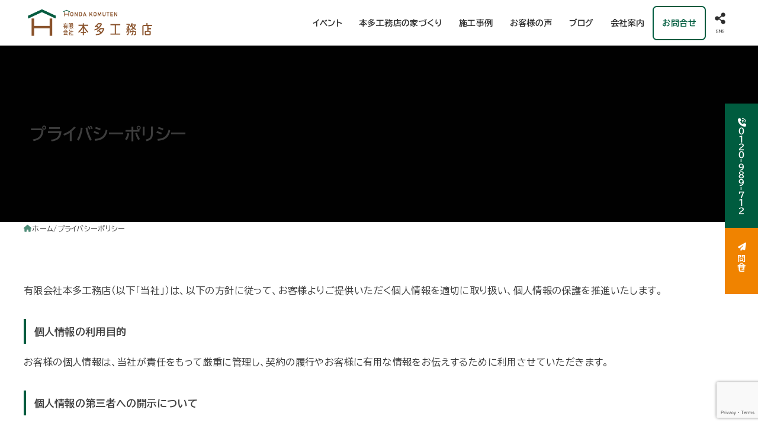

--- FILE ---
content_type: text/html; charset=utf-8
request_url: https://www.google.com/recaptcha/api2/anchor?ar=1&k=6Lf1lVUpAAAAANi9ZLXvWxtFO3kqXfDFQm1ZKX_e&co=aHR0cHM6Ly9ob25kYS1rLmNvbTo0NDM.&hl=en&v=TkacYOdEJbdB_JjX802TMer9&size=invisible&anchor-ms=20000&execute-ms=15000&cb=oa42mujz2cmc
body_size: 45540
content:
<!DOCTYPE HTML><html dir="ltr" lang="en"><head><meta http-equiv="Content-Type" content="text/html; charset=UTF-8">
<meta http-equiv="X-UA-Compatible" content="IE=edge">
<title>reCAPTCHA</title>
<style type="text/css">
/* cyrillic-ext */
@font-face {
  font-family: 'Roboto';
  font-style: normal;
  font-weight: 400;
  src: url(//fonts.gstatic.com/s/roboto/v18/KFOmCnqEu92Fr1Mu72xKKTU1Kvnz.woff2) format('woff2');
  unicode-range: U+0460-052F, U+1C80-1C8A, U+20B4, U+2DE0-2DFF, U+A640-A69F, U+FE2E-FE2F;
}
/* cyrillic */
@font-face {
  font-family: 'Roboto';
  font-style: normal;
  font-weight: 400;
  src: url(//fonts.gstatic.com/s/roboto/v18/KFOmCnqEu92Fr1Mu5mxKKTU1Kvnz.woff2) format('woff2');
  unicode-range: U+0301, U+0400-045F, U+0490-0491, U+04B0-04B1, U+2116;
}
/* greek-ext */
@font-face {
  font-family: 'Roboto';
  font-style: normal;
  font-weight: 400;
  src: url(//fonts.gstatic.com/s/roboto/v18/KFOmCnqEu92Fr1Mu7mxKKTU1Kvnz.woff2) format('woff2');
  unicode-range: U+1F00-1FFF;
}
/* greek */
@font-face {
  font-family: 'Roboto';
  font-style: normal;
  font-weight: 400;
  src: url(//fonts.gstatic.com/s/roboto/v18/KFOmCnqEu92Fr1Mu4WxKKTU1Kvnz.woff2) format('woff2');
  unicode-range: U+0370-0377, U+037A-037F, U+0384-038A, U+038C, U+038E-03A1, U+03A3-03FF;
}
/* vietnamese */
@font-face {
  font-family: 'Roboto';
  font-style: normal;
  font-weight: 400;
  src: url(//fonts.gstatic.com/s/roboto/v18/KFOmCnqEu92Fr1Mu7WxKKTU1Kvnz.woff2) format('woff2');
  unicode-range: U+0102-0103, U+0110-0111, U+0128-0129, U+0168-0169, U+01A0-01A1, U+01AF-01B0, U+0300-0301, U+0303-0304, U+0308-0309, U+0323, U+0329, U+1EA0-1EF9, U+20AB;
}
/* latin-ext */
@font-face {
  font-family: 'Roboto';
  font-style: normal;
  font-weight: 400;
  src: url(//fonts.gstatic.com/s/roboto/v18/KFOmCnqEu92Fr1Mu7GxKKTU1Kvnz.woff2) format('woff2');
  unicode-range: U+0100-02BA, U+02BD-02C5, U+02C7-02CC, U+02CE-02D7, U+02DD-02FF, U+0304, U+0308, U+0329, U+1D00-1DBF, U+1E00-1E9F, U+1EF2-1EFF, U+2020, U+20A0-20AB, U+20AD-20C0, U+2113, U+2C60-2C7F, U+A720-A7FF;
}
/* latin */
@font-face {
  font-family: 'Roboto';
  font-style: normal;
  font-weight: 400;
  src: url(//fonts.gstatic.com/s/roboto/v18/KFOmCnqEu92Fr1Mu4mxKKTU1Kg.woff2) format('woff2');
  unicode-range: U+0000-00FF, U+0131, U+0152-0153, U+02BB-02BC, U+02C6, U+02DA, U+02DC, U+0304, U+0308, U+0329, U+2000-206F, U+20AC, U+2122, U+2191, U+2193, U+2212, U+2215, U+FEFF, U+FFFD;
}
/* cyrillic-ext */
@font-face {
  font-family: 'Roboto';
  font-style: normal;
  font-weight: 500;
  src: url(//fonts.gstatic.com/s/roboto/v18/KFOlCnqEu92Fr1MmEU9fCRc4AMP6lbBP.woff2) format('woff2');
  unicode-range: U+0460-052F, U+1C80-1C8A, U+20B4, U+2DE0-2DFF, U+A640-A69F, U+FE2E-FE2F;
}
/* cyrillic */
@font-face {
  font-family: 'Roboto';
  font-style: normal;
  font-weight: 500;
  src: url(//fonts.gstatic.com/s/roboto/v18/KFOlCnqEu92Fr1MmEU9fABc4AMP6lbBP.woff2) format('woff2');
  unicode-range: U+0301, U+0400-045F, U+0490-0491, U+04B0-04B1, U+2116;
}
/* greek-ext */
@font-face {
  font-family: 'Roboto';
  font-style: normal;
  font-weight: 500;
  src: url(//fonts.gstatic.com/s/roboto/v18/KFOlCnqEu92Fr1MmEU9fCBc4AMP6lbBP.woff2) format('woff2');
  unicode-range: U+1F00-1FFF;
}
/* greek */
@font-face {
  font-family: 'Roboto';
  font-style: normal;
  font-weight: 500;
  src: url(//fonts.gstatic.com/s/roboto/v18/KFOlCnqEu92Fr1MmEU9fBxc4AMP6lbBP.woff2) format('woff2');
  unicode-range: U+0370-0377, U+037A-037F, U+0384-038A, U+038C, U+038E-03A1, U+03A3-03FF;
}
/* vietnamese */
@font-face {
  font-family: 'Roboto';
  font-style: normal;
  font-weight: 500;
  src: url(//fonts.gstatic.com/s/roboto/v18/KFOlCnqEu92Fr1MmEU9fCxc4AMP6lbBP.woff2) format('woff2');
  unicode-range: U+0102-0103, U+0110-0111, U+0128-0129, U+0168-0169, U+01A0-01A1, U+01AF-01B0, U+0300-0301, U+0303-0304, U+0308-0309, U+0323, U+0329, U+1EA0-1EF9, U+20AB;
}
/* latin-ext */
@font-face {
  font-family: 'Roboto';
  font-style: normal;
  font-weight: 500;
  src: url(//fonts.gstatic.com/s/roboto/v18/KFOlCnqEu92Fr1MmEU9fChc4AMP6lbBP.woff2) format('woff2');
  unicode-range: U+0100-02BA, U+02BD-02C5, U+02C7-02CC, U+02CE-02D7, U+02DD-02FF, U+0304, U+0308, U+0329, U+1D00-1DBF, U+1E00-1E9F, U+1EF2-1EFF, U+2020, U+20A0-20AB, U+20AD-20C0, U+2113, U+2C60-2C7F, U+A720-A7FF;
}
/* latin */
@font-face {
  font-family: 'Roboto';
  font-style: normal;
  font-weight: 500;
  src: url(//fonts.gstatic.com/s/roboto/v18/KFOlCnqEu92Fr1MmEU9fBBc4AMP6lQ.woff2) format('woff2');
  unicode-range: U+0000-00FF, U+0131, U+0152-0153, U+02BB-02BC, U+02C6, U+02DA, U+02DC, U+0304, U+0308, U+0329, U+2000-206F, U+20AC, U+2122, U+2191, U+2193, U+2212, U+2215, U+FEFF, U+FFFD;
}
/* cyrillic-ext */
@font-face {
  font-family: 'Roboto';
  font-style: normal;
  font-weight: 900;
  src: url(//fonts.gstatic.com/s/roboto/v18/KFOlCnqEu92Fr1MmYUtfCRc4AMP6lbBP.woff2) format('woff2');
  unicode-range: U+0460-052F, U+1C80-1C8A, U+20B4, U+2DE0-2DFF, U+A640-A69F, U+FE2E-FE2F;
}
/* cyrillic */
@font-face {
  font-family: 'Roboto';
  font-style: normal;
  font-weight: 900;
  src: url(//fonts.gstatic.com/s/roboto/v18/KFOlCnqEu92Fr1MmYUtfABc4AMP6lbBP.woff2) format('woff2');
  unicode-range: U+0301, U+0400-045F, U+0490-0491, U+04B0-04B1, U+2116;
}
/* greek-ext */
@font-face {
  font-family: 'Roboto';
  font-style: normal;
  font-weight: 900;
  src: url(//fonts.gstatic.com/s/roboto/v18/KFOlCnqEu92Fr1MmYUtfCBc4AMP6lbBP.woff2) format('woff2');
  unicode-range: U+1F00-1FFF;
}
/* greek */
@font-face {
  font-family: 'Roboto';
  font-style: normal;
  font-weight: 900;
  src: url(//fonts.gstatic.com/s/roboto/v18/KFOlCnqEu92Fr1MmYUtfBxc4AMP6lbBP.woff2) format('woff2');
  unicode-range: U+0370-0377, U+037A-037F, U+0384-038A, U+038C, U+038E-03A1, U+03A3-03FF;
}
/* vietnamese */
@font-face {
  font-family: 'Roboto';
  font-style: normal;
  font-weight: 900;
  src: url(//fonts.gstatic.com/s/roboto/v18/KFOlCnqEu92Fr1MmYUtfCxc4AMP6lbBP.woff2) format('woff2');
  unicode-range: U+0102-0103, U+0110-0111, U+0128-0129, U+0168-0169, U+01A0-01A1, U+01AF-01B0, U+0300-0301, U+0303-0304, U+0308-0309, U+0323, U+0329, U+1EA0-1EF9, U+20AB;
}
/* latin-ext */
@font-face {
  font-family: 'Roboto';
  font-style: normal;
  font-weight: 900;
  src: url(//fonts.gstatic.com/s/roboto/v18/KFOlCnqEu92Fr1MmYUtfChc4AMP6lbBP.woff2) format('woff2');
  unicode-range: U+0100-02BA, U+02BD-02C5, U+02C7-02CC, U+02CE-02D7, U+02DD-02FF, U+0304, U+0308, U+0329, U+1D00-1DBF, U+1E00-1E9F, U+1EF2-1EFF, U+2020, U+20A0-20AB, U+20AD-20C0, U+2113, U+2C60-2C7F, U+A720-A7FF;
}
/* latin */
@font-face {
  font-family: 'Roboto';
  font-style: normal;
  font-weight: 900;
  src: url(//fonts.gstatic.com/s/roboto/v18/KFOlCnqEu92Fr1MmYUtfBBc4AMP6lQ.woff2) format('woff2');
  unicode-range: U+0000-00FF, U+0131, U+0152-0153, U+02BB-02BC, U+02C6, U+02DA, U+02DC, U+0304, U+0308, U+0329, U+2000-206F, U+20AC, U+2122, U+2191, U+2193, U+2212, U+2215, U+FEFF, U+FFFD;
}

</style>
<link rel="stylesheet" type="text/css" href="https://www.gstatic.com/recaptcha/releases/TkacYOdEJbdB_JjX802TMer9/styles__ltr.css">
<script nonce="BJFdavopVlqjFCYSeLqKNg" type="text/javascript">window['__recaptcha_api'] = 'https://www.google.com/recaptcha/api2/';</script>
<script type="text/javascript" src="https://www.gstatic.com/recaptcha/releases/TkacYOdEJbdB_JjX802TMer9/recaptcha__en.js" nonce="BJFdavopVlqjFCYSeLqKNg">
      
    </script></head>
<body><div id="rc-anchor-alert" class="rc-anchor-alert"></div>
<input type="hidden" id="recaptcha-token" value="[base64]">
<script type="text/javascript" nonce="BJFdavopVlqjFCYSeLqKNg">
      recaptcha.anchor.Main.init("[\x22ainput\x22,[\x22bgdata\x22,\x22\x22,\[base64]/[base64]/[base64]/[base64]/[base64]/[base64]/[base64]/[base64]/[base64]/[base64]/[base64]/[base64]/[base64]/[base64]/[base64]\\u003d\\u003d\x22,\[base64]\x22,\x22I2BeHsOKMFHCkMKDwpLCvcO0bMKVwo7DhVbDnsKWwqPDpklmw4rCi8KfIsOeD8OiRHRKBsK3YzdbNijCnFFtw6B4MRlwL8Osw5/Dj1TDn0TDmMOFLMOWaMOJwrnCpMK9wrzCnjcAw5dEw60lc2kMwrbDhMKfJ0YVVMONwop+T8K3woPCpD7DhsKmHsK3aMKyYcKFScKVw5ZZwqJdw4IRw74KwrsVaTHDiCPCk35nw649w54OGD/CmsKUwpzCvsOyL1DDuQvDvMKrwqjCuhdbw6rDicKZJcKNSMOTwpjDtWN/wrPCuAfDh8OMwoTCncKeCsKiMic7w4DClHBWwpgZwqBiK2J2YmPDgMORwqpRRxFVw7/CqATDriDDgRo4LkVkIxABwqpAw5fCusO0wrnCj8K7WcORw4cVwpgBwqERwojDjMOZwpzDgcKFLsKZHh8lX1R+T8OUw6Jrw6Miwq8ewqDCgx4afFJoacKbD8KmfkzCjMO7bn50wr/Cv8OXwqLCvEXDhWfCoMOFwovCtMK7w50vwp3DncO6w4rCvjx4KMKewozDicK/[base64]/CpwfDk3ddGVhpR8O/[base64]/FEDCisKsZsKqEB48NsKhbDI2PsK9ZcKNA04SXcKQw7zDvMKQFMK4ZQIVw6bDkwkhw4TChyPDp8KAw5AIJUPCrsKee8KfGsOAUMKPCw5lw404w4PCtTrDiMOnEGjCpMKRwqTDhsK+GsKKEkAGLsKGw7bDnAYjTXU3wpnDqMOXAcOUPHtBGcO8wovDpsKUw59/w7jDt8KfDxfDgEhebTMtX8Okw7Z9wqDDoETDpMKAI8OBcMOTbEhxwqNtaSxldGFbwpUBw6LDnsKENcKawobDhEHClsOSE8OQw4tXw7Epw5AmQnhuaD/DhCliXsK6wq9cTQ3Ck8OGVHprw4xXTsOOP8OEUAEPw4UHAMOkw5XClsK4fznCnMOBU1kVw6MBcQdYcMKOwqLCiHonbMOSw6fCssKjwonDkyPCsMOPw4PDoMOCe8ODwrXDicKZEsKGwp/CtsOWw7YnbcK0wp8Ww4LCoRxlwokow5kMwr4UbjDCmW1/w4oWQ8OvTsKZeMKjw5BIK8KHdsOyw4zCp8OWRcKzw6/ClBwdNB7CnkHDsy7Dn8KwwrdswpUQwoUJGcK/wodNw5tSF1PCocOgwpbCq8OMwrLDucOjwo/Do0TCj8Kbw7sDw6QNwqjDjmTCnRzCph0jeMOTw5tvw4vDujDDml/DgCUOenTDpnLDm0wXw78vc3vCnMKqw5zDs8O5wpVDJcO/[base64]/RRfDgCbCoxJswqTDsMKEfcKUw5lHw5fDmcKwFShzKcKSw7PDqcKvMMOKMgjDjEs9d8Kfw4DCjGJKw7AuwoohWVTCkcKGWg/CvFF8dsKNw68Bcm/[base64]/[base64]/CgsKxZHZQeyzCrRLCiMKjNgLDsBLDoiTDkcOFw5tywohWw6fCusKJwrTCq8KLR0/CqMKlw4JfLyI5wqk3EsODG8KzOcKYwoZYwpnDicOjw5d3bcKIwozDmxpwwrvDo8OcfsK0woIIWsO+QcKpK8OfRMO6w4bDvHDDqcK5NMKAUSbCuh7DgFESwpx0w6rCoHTCgFLClMKVF8OZNQ/DucObCcKaXsO8DRnCuMOTwpzDu2F5KMOTMMKew6zDsD3DscO/wrPCgsK/ZcKjw6zClsOtw6HDrAUJA8O1dsOEAyA6dMOkTgLDtCXDh8KmXcKNYsKRwp7CicKHAA3Ci8KjwpLCnyRYw53Dt1IJYsO1bQAYwr/DngXDg8Ksw5PDoMOGw647JsOpwpbCj8KISMOCwo84wqXDhsK0wqbCs8KrDwcVwqFvbl7Do0bDoFzClWPCqH7CpcKDRlU0wqXCpFTDqwEOcRHDjMOWL8Onw7zDrMKDB8KKw6rDn8OOw751XnU9YkQ6ZysQw7/[base64]/[base64]/ChD0TZDElJjZxwrTCj8KCCcOuwrPCn8KgJQcrAxBfUlPCpg7DpMOhZGrCrMOBKsKvV8OFw50Cwr46wrTCol1ZCMKawqkhEsKDw5bCncOXTcO0cQfDs8KpIQnDhcK/PMO6wpXCkWzCo8KWw4XDhFjCtTbCiW3DrikRwrwzw7IaEMKiwp0RW1NkwqfDu3HDiMO1Y8OtPDLCvcO8w7/DvElewr5yd8Kuw5Ynw4EGKMKqQsKlwp57CjACY8O0woROC8K3wofClMOcC8OgAsOswp/Dq3cEBlEDw4FqD0PDnQnCoWtEwp/[base64]/wqw4wqTDhEbDvE3CnMOaW8O7wrcOQCF2ZcK5asKTahBYfnpBcsOMDMO6CMOQw55TUgRpw5vCmMOmVcOOKcOjwpHCq8KMw7TCiUTDlU1cR8KhdMO8DsO3CMKEH8KNw58pwrRywpvDgcOiPh1kRcKNw4zCk1vDo2BfN8KHHTEgA07Dg1IgHUfDtzvDo8OJw5/[base64]/[base64]/Cn8Kywq9IEEPChmTClMOgESIDwp7Dt8KGCEjCugnCtGkQw4/CtcKwZRdOaHczwoUQw5rCgRAnw5IEWMONwoA4w74dw6/CjBFAw4howq3DiGtyHsK/DcOZE2rDqWVcEMOLwrh/w5rCphtSwrZ4wpMadcOmw4dqwrPDncKKw7kwQknCu1/CkMOxaGnCqcO9GWPCjsK+wrtHVT4jJyRkwqg3R8KJD0RXEGkSDMO5KMKpw4cPajnDrEE0w6sDwr5xw6fDlW/ClcK1ZQFjD8O+KwZLHVHCoXApcMK6w5MCW8Kjc3HCgRs9DizCkMOzw7bDn8OPw5vDuWzCi8KjWUTCs8Opw5TDlcKuw6RBDHkaw495OcK5wrFaw7F0B8K0KSzDj8Ksw4rDmsOZwqTCj1Ynw6J/J8O0w7DDsgnDpMO0F8Osw7dDw5wRw6Jcwot/c1DDiWhcw6wFVMO/w6JQPcKIYsOpLB9lw5jDui7CvVDCnXDDsmXChU7DmUYycB3CgXPDhFFBQMOawq8hwqwuwqIRwoVUw59JasOaJyfDtGBxDsObw40xczJowod1HsO1w5xGw5zClcOHw7hjJ8Ojw7wbCcKowo/DosKgw6XCsxJBwobCqDgQLsKrDsOya8KKw5dIwpkBw5tHYQTCrcO0HCvCi8KZLlV6w53DjSlaZyrCnMOKw7swwq0lPyJoU8OkwpPDkSXDosKGdcKBesOBBMOlTH7Co8OIw5/[base64]/wqZkwoRQw5bDuAZOwoLCjT4uwoJiwoF/BxTDjcKuwqxDw7hRNxxAw6BXw6rCg8K5MQdIEU7Dvl7CjcKEwrfDhz8pw6Ejw4HDihHDpsKNw57Ct3Vww5tcwpEDVMKMwobDqzzDnkEuQFtrwqLCrBjDkC7ChS8swqjDkwbCqVg9w5k/w6nDhRrDpMO1bMKRw5HCjsOiw6QfSQ9Zw7s0PMKRwq7CsXbCusKEw7I1w6HCg8K2w5XCuClbw5PDtSJeHsO2Gwhmwq3DusOLw5PDuQ8FccOsLcO9w5N/c8KeAHhIw5Z/[base64]/CgkUOwohfBMK7JcOlwpYvwoMbw4fCncOPA8Kdw6Jtw4zCucKHwphkw6fCj2vCsMOlDlE2wonCjk56AsKjesODwqDChsOmwr/DmDnCoMObdWA9w57DmAzDuVDDtEjCqMKEwqcYw5fDhsKtw7IKV20XWcO1aFVUw5DCiQsqSQtOG8OIZ8Ojw4zCoQprw4bCqyRqw7jDk8OowoZZwqHCvWrCg2jCh8KpQcKBDsORw7Y+wpl7wrHCk8KnZVtMfATCisKew7xnw4/CsCw2w6M/GsKAwqHCg8KqFsK4wo7Do8KEw5c0w7hPOxVDwpEBZy3CmEjDh8OHHQ7CrG7DtkBLNcOVw7PDtj87w5LCosKmIgxqw5fDvsKdYMKTKhfCkS3Cix4AwqNDYS/[base64]/CrGPCszfCkljCn8OvUsO6V8OldEzDqsKew4vCm8KJX8Kqw6LCpcOaUsKXF8KEHMOTw6NzeMOFAMOOw7PCn8KjwpYbwodjwpkqw7MewqvDisKpwpLCqcKlRwUAFRxAQFV1w4Ekw43DrsOxw5/CgUPCocOdRywnwrobLlUDw6tMRGbDgi7Clw0Zwr5cw4kmwrd1w6kZwo3ClSdkacO/w4zDoTx9wo3Ctm/[base64]/DmmTDhMOow4zDny7CmsOnO8KFw7AEw6TCk0M8HFQ0OsK/FDYAE8KFXMK6ZhvCvBPDmcOzHjtkwrM9w6h1wpPDg8OsdHQORcKWw7PCmDXDuHnCq8KCw4HCq2xMfhAAwodwwqPCuUvDoEHCqARMw7PCunLDrVrCqQjDosOvw68Ow69SJzLDh8Klwqo0w6w8NsO5wr/[base64]/[base64]/DiQhXRcKxM8OJOcKGPiZRw5FPFTXCnnbChsOXAcO0wqvDqnsXwr8SCcO1IsKywrZ9acKFbcKVGiFGw5N7XidFVMORw5PDggjCjz1Pw6jDt8Kbf8KAw7zDvCjCusO2acKlNS0zT8KqSSUPwqsTwqQNw7Bew5I4w6VmbMOZwrYfw7PCgsOhwqA/[base64]/w7DDl8OdwrPCpTnDtWHDnMOdwrUhw7Y5QAkpw7bCnDPCtMKtwpwWwpTCm8OMWMKwwpB1wqNVwprDlH/DgMKUB3nDjMKOw5fDmcOKAMK3w6Zwwpchb04YChZ7FWzDi3R2wpYhw6rDlcKtw4HDssK5IsOuwrYUdcKuRMKwwpzCkHcdYxrCo0nDqELDisOjw5jDqsO/wotfw40WPzzDnAzCtHfCphfDrcOnw7xsVsKcwp1/acKjHcOBJ8Odw7TCksKww49RwodVw7bDnzB1w6AywpjDgwFVVMOOYsOww5PDk8KdWD5pwpPDg0V+YRccJD/DgsOoZsKOaXMoAcOUT8KxwpfDi8OYw4PDn8K/[base64]/ClMOCw7XCn8OXwrbDuVh3VcKFw68sw4DCkMOEd1DCt8Ozfn7DlTzDtQIKwo/DrALDkF/DscKcMm3ChsKVw710eMKOOTEwG1XDsQxqwpxeVwLDpUbCu8Ogw4U1woJZw5JpA8O9w6pnKsK8w6ogcTMew7TDj8OUfsOOaQo+wo93G8KewrFgDAlsw5/CmcOjw5gwf2DCj8OZBcOxw4PCgcKDw5DCjjnDrMKWRDzCsH3CmnHDjx8kK8Kzwr3CgjPDu1skXBDDljQ1w5PDscOifHoXw44KwqE6wrTCvMOPw7Mlw6E0w7LDk8O4KMOiVcOmHcKQwoHDvsKiwrsPBsO7c2Yuw7TCjcKFNlNcICd9TRA8w7zDlW9zBUEJE2nDpW/CjyjCm0hMwqfDnTdTw4PClwLDgMOlw5QpKlIlE8O7PGnCo8OvwrgNdFHDuVQPwp/DucK/fcOjCBvDmA4Lw4AYwoh9AcOjPcKLwr/Ck8ORwoB7HyRRc3TDiRbDgxjDqMOCw7keTMK9wqDDjncRLVXCo0jDmsK7wqLCpBAvwrbCgMOkGMKDKGchwrfCvX8Yw71fZMOwwpXCjnzCpMKUwr1GHsOFw6rCnwTDgCTDlcK/LDZNwpoIKUtMXcKCwp0NHSzCtMKWwpwkw6zDscKzcDMawq4lwq/CvcKNbCpldcKVGHd7wqo/wrbDul4HBMOXw7sOMjJsLGQfGXtJwrYkQcOZbMOWQ3XDhcKLMn/CmFrDp8KwPMKMNnwLVsOfw75AecOqdx/[base64]/CssOuEDnDtBETwpIRw47DlMOGwoUuwqrCkXYyw6kCw50rQHrCp8OjK8OQZ8O7C8KHIMKtLDIjbERRUynCmcOhw5XCk0BXwrs8wojDuMOGdMKhwqLChRA1wq5VanvDhgPDhzA7w609AD/DrxxOwo9Mwr10CMKeQyV5wrIPOcOZahkJw5Q3w7LCmHxJw7ZWw5wzw6LCmBEPLBR2E8KSZsK2L8K/[base64]/Dm0sKFjvDuBzCisO9wrpow6LCu2jDgMKSAcKUwrHCvsOFwqJBw4NtwqDDicOiwrtgwoNGwpDCtcO6Z8OuRsKXbF4DGsOWw57Cq8O1J8K+w47Dk3nDpcKOE17DsMOiBDclw6YgXsOvGcOXeMKQZcKTwp7Dt31wwok/[base64]/Dr8OCw6DCkH5Twqh7w6vDjFXDvsKsB8OEw7HDlcKdw73DjHDCgMK1w6JpXWrCjMKxwr/Dk290w5JzDyXDqB9/[base64]/ChQBOwrMwwpcIDlrCvsOxw4bDl8OdVMOAMCnClMOwTSI0w4YibDDDtlrDjgo2KMObNEPDikDDoMOWwrnCiMOEfEphwprDicKOwrpNw74fw7/DhjzCmMKEw5l/[base64]/[base64]/wolrw4ZObTlbNsOITBzDkwrChcKUw741w7kww5tHYVxANMKDFg3ClMKvSMONB0gOHjXDsiYEwrHDtABtXcOQwoNuwq5cwp40wq9LJEBqU8KmUsOZw6Ajw7h1wqzCtsKOVMKXwqF4Bi44RsOYwqtRGCwDNzwpwr/CmsKOEcKQYMKZDzLCjDrCsMOADcK6FkNlw5XDtMObbcOFwrcFG8KmJW/ClsOBw6vCi2PCoxNYw6/CgsOXw78+aVhmNcKYGi/CihPCvGEfwo/Do8Ozw5PDmyTDvC8bCBZUAsKhwpknOsONwqd3wqR/D8K3wo/DtMO5w6w1w6zCt1lJUwzDtsK7w6R6DsK5w6rDsMOQwq7Cvgtswq5mFHY+UnBRw4ZWwp80w5x6AMK4TsK8w6LDpl5MJMONw6fDmsO4IgIJw4PCuXDCskrDvUPCpsKQeQNiOMOeF8Oyw4hYw6fCplTCi8Oqw5rCpMOUw48sQHdYU8KVWS/CtcOLKw4Lw5A3wo/Dk8O7w5HCt8KEwp/ClBFVwrfCu8KbwrR8wr/DnihAwr/DgMKJwp9Xwos8JMK7PcO4w4HDpkFKQwFfwr7DpsKnw53CkA/DpXHDmyDCrWHCnTnCnFEswo5QXgXCj8Obwp/ChsKfwrNaMwvCksKUw5fDs2ZrBMKHwpjCpwNfwr19AFIwwos7KHXDnG4Sw69IDn18wqXCuXkvw6dNJcOsUBbDvCDChMOXw4PDvsK5WcKLwpUWwp/CtcK7wo1YGsKvw6PCgsK8QMK4VhzDi8OTWwHDhEN6MMKDwoHCiMOgVMKDRcKNwojCpEnCuU3DjUPCjCjCpsOzERwPw41kw4/Do8K/JX/CuULCnSMmw6DCtMKMAsKowpMBw55cwozCmMOhesOvEmLCt8Kbw5PDuQLCp2rCqMKuw7hGO8OoaHgeTMKwFcKAM8K7KmgrHcKxwr0LE2PCqMOdQsOnwo4zwrENclh8w5wbwpPDm8KiacORwp0Ywq7Cp8KkworDixglQcOwwozDv0vDn8OIw5oRw5lTwr/Cu8Ouw5jCtx5lw6htwrtSw5fCowfDmV1EWnN+GcKQwrgoQsOuw6rDiWDDocOMw7lJYsOGVHLCocKYDz00RSUww7hhwqVhRXrDj8OQeVPDlMKIAVgGwq8wE8OKwr3DlRbCj2jDinfDl8Kuw57Ck8OIQMKEbnzDsHRXw5pMb8Oew6Uaw4Q2IsOzKh3Dq8KISsKXw5/DoMKIGWMIEsKZwojDnmpuwqfDlUPCi8OQN8OeGC/DohrDpnnDsMOyI1nDpghowrh+AmF5K8OCw71/IcKhw5nCmE7CjzfDncKQw7vDtB9zw5TDrShpKMODwpTDhD3CnwVdw4/DlXECwrvCg8KkScONPMKjwprCnFZ2djLDhFVRwqE0ZALCkRYtwqzCj8KpbWQ3wphowrR4wpYiw7c+cMO9WsOWwqZMwqITWm/DnX8AAsOgwqTCqxFjwoE+wo/DtsOnCcO6CcKpHWQUw4chworCv8O/IcK8Hm4xCMKfBR3Dg3LDr0fDhsK9YMOAw58CY8Oew7PClxxAw6/CqMO/NcKvwpPCuSvDq19awoUkw50lwp5UwrccwqJdSMKrUcK6w7rDpcOCfsKoPGPDiQgtAsO2wqzDs8O0w4NiUsOwKcO5wqnDvMOPczRow7bCiQrDlsOfJ8K1woDCvz7DrChfT8K+CioIYMOmw7NVwqcDwrbCjMK1AAJfwrHDmwjDpcKzaCJ9w7jCkg3CjsOcwrfDvl/[base64]/CicO5NxHCo3TDjmTChMOXHUTDiDVcJhrCmA4Rw6/DjMO0R1fDj2M7w4HCpcKIw7DCq8KZWX1CXioQV8KvwpUgIsOSRjlMw6QGwpnCrnbDkcKJw5VAVj9iwqZjwpdnw5HDjUvCgsOiw5BjwocVw4/CinUBMTfDgyLCmjdZOTVDYsKwwq00RsOIw6fDjsK1LMOEw7jCk8OwIUpdJhfClsORwqsAOgPDpxpvOSZeRcOWIgnDkMK0w6Q5Hz9BUVLDpsKrBcObGsKdwpPCjsOmEG3ChmbDphhyw6XDpMOnIGzCtyhbYSDDuwAXw4UcFcOfNDHDnh/DnMKsCUYvTAfCnwpSwo0ERH9zw4plw6hlZUzDocKhwoPCiHc6SMKlEsKTc8OFX2oREcKLEMKAwq0iw5jCjABLNTTDrTogdsKjL2YicCUOJEEPLRXCv3jDqGvDpQoYwotUw61wGcO0Dkg4G8Kxw6/Dl8Ocw5DCqEptw7QaWsKMeMOaEW/Cr35kw5hdBW3DrybCvcO2w7fCh1VXVD3Dhy9mRMOUwrxzNDwidUhTGE11bVLCmXTDlcKJTDzCkwTDv0HDsDPDpFXCngnCuQ/CgMKzNMKmRG3DuMO7U0MKEAV+IBvCg38fUgMRQ8Ocw5XDrcOlZ8OIJsOkN8KQKC4hImprw5nDhMKyNkM5w4nDsV3DvcO7w7vDmmjChm4jw5R/w6ktA8K/wrjDuisywqTCmjnCl8ObBsKzwqgLPcKfbARbDMK+w5Rqwp/[base64]/wovCpDbCj8KKIMOCASTDugkBwo3CpSDCkjATb8KVwozDgijCtsOCOMKKblBBdMOAw50DAgTChiLCpVRuIcOlEcOowrXDiD3Cp8OFT2DDsCTCvlBnXMKAwobChRnChwvCqVPDrE3DtELCsQYoLznCmsK5L8Ocwq/CusOmYw4cwpDDlMOpwrYTcxdXEMKuwphCC8ORw7Zgw5LCtMKhW14KwqfCngkOw6LDoXNkwqErwoV/Q3PCm8OPw5vCjcKtYi/[base64]/[base64]/[base64]/[base64]/[base64]/Dp8K2w5wSSsOxHsKwesOzw5fCosOiF8OuMBvDoD8Rw6Vcw7nDvsOaOsOiLsOSOMOIGm4GRFPCrBjCnsKdVhtow5ICw7nDo0x7EizCvgR4YcOeIMO7w4/Dl8OqwpDCrynDkUnDkE9cw6zChA3CtMOYwq3DnQfDtcKUw512w4Ntwqcmw6E0cwvChBzDp1diw4LDlCwYWMOywoEPw406LsKYwr/CisOuOcKbwo7DlCvChxLCvCDCgsKVBzt7wp9QdGZEwpzCoXoTNgvCmcKJM8KxPUHDkcOUUMO7f8K2VAXDkTjCp8OYXls3aMOhbMKYw6nDqm/DomMswrXDl8OfTMOOw5PCjAbDmsKQw7zCscKBMMOVwqzDvgF7w5NsK8Ozw6jDhmR1eEPDnCNjw7TCnMOiXsO7w4rDu8K+TMKmw7ZfXcOzcsKcH8KqREYhw4o6wp96w5dwwpXChjcRwpxHElDCpldgwobDtMOhSho5fiJ/fxTCl8Ocw7fDuQF6w4MkExhdPH44wp0kTUAGMF8XIFDCkDxpwqbDsiPCv8Kkwo7Dv1ZjHFcawpfDhT/[base64]/[base64]/w5vDgcKdwrLCvwzDjlrDkHHCvMOGw6Jxw4oBw4LDsD3CgTQJwpEocy3DlsOoJh7DpMKIbB7CtMOCZsKdWQnDlcKgw6fCplg6I8OZw4/[base64]/wo/CkFAxVsK8PUhpwqjDgsOpwotewoB1w6TDrSIkGcK7DMOMLx99FW0pLHcBABDDtD/CoC/Cn8KXw6RywrXDpcKie3QzLiNnwrguOcO7wp3Ct8Oxw7xvIMKow64YJcO6wooiKcO1IEfDmcKgYy/CnMONGHl7GcOlw7JGXidPckzCu8OzHWsGJmHChF8Hw4PDtQBUwrXDmiDDqg5lw6jClMOQeR3Cm8OKaMKhw69zbMK6wrp9w5NwwpzCmsOfw5QofSjDm8OjEnk9wq7Cqy9MBcOXNx3ChRIORBPCp8KYMHzDtMOxwp9yw7LCqMKsJ8OLQA/DpsKRPEJ7HE0/TsKXJVstwotOKMO2w77ClXhpMHDCkTTCuAgmW8K2w7dSRlo3dB7CjsKHw48RLMKfWMO7fgEQw4lLw63CpDDCrsKBw7DDmMKfwoXDtDcfw6vDqUw3wprDoMKpR8OXw5/[base64]/CpMO6XcK+w4IVIcOPwptvw4ZLwqpfOMKSwqDCnMOmwogCPMKTecOtbhXDm8O9woPDhcOFwrzCo3dmGcKFwrnCqlFuw4jDrcOhKMOmw6rCsMOJTX5lw73CowQ3wozCoMK3XnccXcOTWT/DtcO4wrfDlCd4IsKSA1LCoMK4fyUnXcOkTTlMw4rChWELw5RPKHTDmcKWw7fDvcOfw4TDlcOgVMO5w7PCssKOZsOLw73DocKuw6bDrH40EsODwpLDlcOKw4FmO2IDcsOzw47DlBZTw6Bgw5bDm0tjwqXDsGPCh8KVw5TDn8Oewr/CrsKCZcOFHsKoXMOhw51Swo13w6N1w6zCjMOGw4czYMKvQGfCjnrCkwHDl8KswrPCpVHCnMKQexNSRiPDuR/[base64]/[base64]/CnMOrFMKGFR4pwoXDocKOF0jDpsK5GGXDkWvDghnDgBgCdMO6CsKZfMO7w4c7w7wNw7jDr8KdwqjCsxLCuMOtwqQ5w6rDhlPDu05MKzkJNhrCs8KmwqwDI8O/wqpawqZYw581ccKxwrLCvsOLSm9GHcODw4lEw7zDl3tKHsOxbFnCs8OBOMKULsOQw7tPw65wBsKEBMK5HcOow47DhsKpw4/CscOkO2jCvcOgwoEmwprDgU1/w6FzwqzDuBkrwrvCnE5UwqrDosKVESoqC8Khw7Fdb13DtAnDl8KEwrE2wpDCuFvDj8KXw7UhQi0owrEUw6DCu8KXXcKbwoLDqcKgw5Mqw4XCnsO0wpcPJcKFwocPwonCoxkTVyEjw5PCllYtw6nCg8KVBcOlwrAZJ8O6c8OMwpIiw7jDksO/[base64]/w55XLSc7woloZ8KRNC7Dj8Khw4l2w6PDqMKxWMKiMMOQMcOUMcK1w6TDnsODwovDqhbCisOHZ8OYwr4YIH/Cow3CkMOaw4TDvcKGw4DCrVfCncOWwo93TsO5T8KpV3Y9w5hww7g7W1YzNMOVf33Dl2rCrsOrZjzCkC3Ds0gFV8OawrPChMOVw6BMw7k3w7JdRMOidsKgVsKswq10YMKBwrouMB3CocKcN8KTwqPCusKfAsKQPAvClHJyw4JwXTfCrxYdCcOfwrjCpX/DuglQF8OuYGzCmgrCosOKZMKjwpvDlE92BcODPMO6wpEgwr7Cp1PDgRtkw4/Dv8K3QMK5PcOvw5Riw49JdMO7PCk5w4kULAbDoMKSw5hPJ8OfwrvDsWJyAcOFwqjDpMOuw5rDn1w3C8KaM8K3wrscAn4Kw7kVwqnCk8KxwrEYUgHCgCHDjcOWw4FFw6lvwrvCjH1PQcOtPxNPwpvCklLDhcO8wrBuwrDCtsKxEWtbOcOEwo/DncOqGMOhw6A4w6Ntw6QeLMOswrfDncOKw47CncKzwpRxEMKyKVzCgndyw6A9wrlRQcKxd3pZPlfCq8KPZ11wJDFvwqhdwoLCvWbCoWJmwo8xPcONGcOswrUSVcOMLjoBwq/Ck8Owb8Odwr/CuXh4A8OVw6TClMOUAyDDqMOJA8OFw67DrcOrLcOWUMKBwp/ClUJYw4QRwrTDpWpiU8KaUQ1kw6rDqxTCpMOMSMO4QsOjwo/CoMOUU8O0w7/Dg8Ouw5JKeENXw5nClMK1w48QYcOWbMKPwplCJ8KMwr5Pw4HCssOuYMKMw5HDr8KiU3nDhRvDvcKVw6bCvcKzSlRlMsOzWMO8wq4vwoo4AFwXCHBcwpLCj3PCncKDeinDq2vCnVEQF3/DpAIwKcK+bMOiMGPCuVXDncK6wo91wqArJkDCp8KVw6hDB2bCiDHDtGhbAcO2w5fDtUtCw7XCrcOQO0IdwpXCs8OcU0LDv3Ubw7wDKcKIUcOAw4fChwHCrMK0wobCoMKXwoReSMOWwrjCkh8Vw63DrcOZIS/Dhg9sQHjCk0PDr8Ojw7RtDyPDiWjDlsOcwpoBwrDCiH3Dj38EwpTCuX/CqsOMGH8hFnPChg/DosOnwp/[base64]/CsG/[base64]/[base64]/TsKmw4bCrDdhw5pFMsKaw5MOLRPCug9pdsOSw5HDlMOyw43CpCBYwqF5CxTDv1/CvDLChcOXRCluw6fDqMOFwrzCu8OAwo7DksK3GQ3Dv8KVw4PDiSUTwqPCkyLDiMO0fMODwqfCusKrfDnDgEDCpMK3OMK2wqTChkF7w7LCjcO/w61oXMOXHkTDq8OkbkFsw4vClBhNWMOEwoBDPsK6w6Fmwq4Ww4wswq8pcsK5wr/[base64]/CrsKLHgwIw5fCpi3CjwRfw48hw5nDq2EeZkU9wrLChcKVcMKCFhrDk3LDisK6wrrDh2dfb8KCNnTDlF3DqsO1wphNG23Cv8KXMAEoEFfChMOMwqQ0w7zDtsOzwrfDrsOhwqzCtx7DgUkuIkhKw6nChsO0CynCncOLwopnwoDCnsOFwpTCrsO/w7bCoMOLwqTCq8KUSMOJbcK2w47CpFl4w7zCtiA3XsO1NgU0NcOfw4V0wroOw4nDoMOnDllcwrUTNcOnwohYwqfCtjLDnCHCoEMPw5rCtQpmw5dzFEfCq1XDoMO8PsO1YD4pf8KgZsO1KnzDpxfDo8KvUg/Ct8OnwrbCoi8jXMO/[base64]/ClkzDqh/Do3c7I8O+ZcOUwqjCm8OGwoLDlBDDuMK7Z8K5D0jDv8OGw5ZyBV7CgzvDrMOJOlVXw4NWw792w4xRw6XCh8OfVsOSw4fCrcOeRBQ5woElwqEVdcKLMXBiwrN3wrzCvcOteQhFcsKXwrLCq8O3wovCgxQHDcOHDsKacgI/T1PCh09Ew4LDqMOxw6XCosK3w6TDoMKew78dwoHDqjIMwq0xGQFPHcKvw43DnBPChx/[base64]/DshNBDcObwrfDk8Krw7JNM3LDhQExw7XDhk7CqRoDw73DgcK+C2fDiF3Cv8OUEEHDqCnCm8K+OMO+RcKQw6/Cu8KHwrdqwqrCi8OfKXnCrGHCnTrClW9owoLDqUkFU3kCB8OMV8Kbw7DDlMK/McO+wrwJLMO8wp/Dn8KLw4jDn8Ohwq/CrTrCmjXCuE9RG1HDkWjChQ/[base64]/DtsK+wqPCqhMrwpRdw5bCr8K+w7PCp3jDmwAGw6/CrcKZw7kRwprDtW8DwrDCiWlMOMOhAsOIw4hpw5Jvw57CtMKKGQlFwq9gw73CulDDmVXDr2/DpFsswoNWfcKGG0fDpQYQWXQMW8KowqDCgTRjw7jCuMK5wozDhER7YVs1w6TCskfDm0A6CgJHccKYwp0Cc8Okw7/DgiAJLcOWwoPCrMK+dsKMLMOhwr1pYsOHEhAEaMOtw7DChsKKwoxEw5oMYUbCuz7CvcKVw5bDtMK7CzVjY0IiE23DrVLCgmDDrAJywrLCpF/DohDChMKQw7MMwrgzbERLHcKNw6rCkkpTwovDpiNQwr/CmEMYw7lSw59uw785wr3CocOZGcOdwpB8SVF4w4PDrlfCjcKWE1lvworCmhQVO8KjATx6OEhDPcKMwpTCv8KQbcKFw4bDsznDnFvChXEGw7nCig/[base64]/CthB5KsKtRsO8ekbCosOcw7HDv8KoYVHCvTAfWMOQDcOYw5dZw4zDhsKGbMOnw5nClCHCkibCj2Mtf8KgbQEDw7nCvT5xYcO5wpDCi1HDs3gTwrQrwrg8DUnCr0/DoUnCvRXCiG/DpWbCgsOIwqArwrRAw5LChH98wo9ZwqbCul7CpcKAwo/[base64]/CpWgcw43CkinDscKuwr1lw67CpcOJX1vCpMOvMS/DoHfCg8KuJyrCksODw6vDqlYQwo1sw7N2b8KpKHN7eSc0wqx5wqHDlCAvU8OhTsKLMcOXw4XCu8KTKifCncOSVcOjGcOzwpk2w75VwpDCl8O5wrV/w5zDm8OUwosTwoLDo2XCkx0mwpkZwqFYw5rDjAV8Z8K7w7DDksOKHFYrbsKTw7Z1w7TDm3kcwpTDusOtwqTCuMK/woLDtcKTHcKNwpppwqB8wpsPw7vCmww3w6HDvhzDvGLCpjd6aMOfwrFiw54IU8ORwozDuMKrfDLCoxI9fxrCl8O+EcK/w5zDtTnCiDs2asKhw5NNw55PKgQ8w5fDoMK+bsOGFsKXwqBzwqvDhXjDkcKGDDDDox7CjMOBw6dJFz3DgmtswpIVw7cfaFvDsMOCwrZvIFjCpcKlCgbDoEQYwpLCqxDCj0jDnTsow7HDuTjDrxN7U25Aw6/DjzrCpsKxaRZraMOXMFrCjMOJw5DDhS3CqcK5W1Vxw61twpdIVS/CpyrDo8KRw68kw6PDkBLDniRUwrzDgDdAGnocwp4EwrzDlcOGw7MAw4hbXcOycVoYI1J/[base64]/f3XCrRFyTMK6fnfDo8KcfHZHZcOFw7kcDzoddcOZw6jDijXDosODWcObfMO/PsKnw5JsOho1VAc2dQVJwrTDo142PSNIw7pPw5YVw5vDuDxCfjF1KyHCv8K6w4BGfxMyC8OkwofDjj3DtcO+JSjDhxtZDxdXwqTChw47w5YcZ2rDu8O/[base64]/Ctj/Dlmk/QRY9DDJTw6XDjTddEg57K8K/w4ggwr/Cg8OURsK9woxkOsKgT8KrckV4w4rDoAzCqsKXwpjCnXHDp1DDrG4kZjs0WA8xUcK3wrZ0w415LDhQw5vCoyAdw5bChntJw5AAOFHChEgOw6TCksKlw6xJMHrCmn7DjMKCD8Khwo/DgnhjB8K2wrvDqsKaLHd6wqLChMOSa8OlwpzDiwDDsFNnT8KuwovCj8OcWMKdw4JMw4MuVFDCjsKXYi9+LkPCvV7CjMOUwojCvcOvwrnCkcOyd8OGwq3DsD3CnlLDqzRBwo/DicKeH8OnMcKwQHNHwpdqwpo8UGLDoAdawpvCkinDiGB6wrbDvgDDvXoAwr3Duj8Qwq8iwrTDvU3CtAAxwofCq0Y1TUNNcgHDgBkAScOvfADCtMOQfMOcwod1NsK9wpXCrMO/[base64]/[base64]/wpMSwpPDrMOow7ZVwrXCmsKMLh1awpHCoBbCjVp1a8O1RMOUwqrCvsKCw7HCqcODVQ/[base64]/Dlzlgwr4LwpTDn8O3fcK+DsO5wqVXw4zCrcK4ecO2asK1XcO9NVkiwo/CoMKddl/Cv0DDh8KYWlwjVzQDGxLCg8OgM8Okw5dIT8KIw45aRlHCnzvCoV7Cj37Dt8OOVRfDoMOqQsKYwqUKacK2ZDnDrcKNKg8/[base64]/DnBfDrsKMLQoBXsK7WCsYEMO1FDjCiRoDM8Omwo7DscKob3PDiGbDr8O6wovCgsKwT8Kzw4vCp13Cp8Kkw6E7wp0BOzXDrQcwwqx9wrBgLkdxwrvCicKOF8OBTVfDm0EdwrXCuQ\\u003d\\u003d\x22],null,[\x22conf\x22,null,\x226Lf1lVUpAAAAANi9ZLXvWxtFO3kqXfDFQm1ZKX_e\x22,0,null,null,null,1,[21,125,63,73,95,87,41,43,42,83,102,105,109,121],[7668936,697],0,null,null,null,null,0,null,0,null,700,1,null,0,\[base64]/tzcYADoGZWF6dTZkEg4Iiv2INxgAOgVNZklJNBoZCAMSFR0U8JfjNw7/vqUGGcSdCRmc4owCGQ\\u003d\\u003d\x22,0,0,null,null,1,null,0,0],\x22https://honda-k.com:443\x22,null,[3,1,1],null,null,null,1,3600,[\x22https://www.google.com/intl/en/policies/privacy/\x22,\x22https://www.google.com/intl/en/policies/terms/\x22],\x22TjHRdDUBe73gVMcWDdzTFMWApr4w/HgeOung8KNSFt0\\u003d\x22,1,0,null,1,1763780090271,0,0,[157,77,109],null,[201],\x22RC-akspoZAYMlN8Xw\x22,null,null,null,null,null,\x220dAFcWeA5pB_hGUC2VMnyfNqVCNKEJF7JoSyucOirz4zS2nUovgOAmILhbL8yNUzhKctiyqwVto8rMPBUNgGtinzXLrZh6T0ACvQ\x22,1763862890403]");
    </script></body></html>